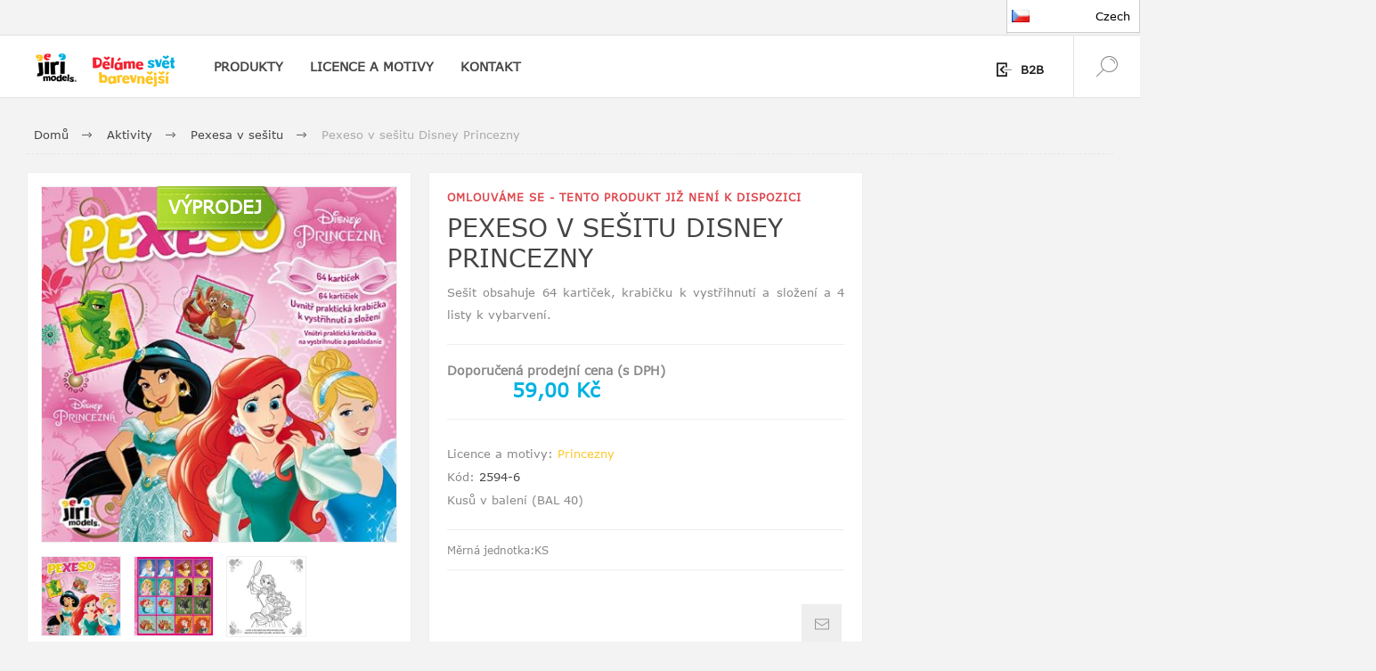

--- FILE ---
content_type: text/html; charset=utf-8
request_url: https://www.jirimodels.com/pexeso-v-seitu-disney-princezny
body_size: 16204
content:
<!DOCTYPE html><html lang=cs class=html-product-details-page><head><title>Jiri. Pexeso v se&#x161;itu Disney Princezny</title><meta charset=UTF-8><meta name=description content="Sešit obsahuje 64 kartiček, krabičku k vystřihnutí a složení a 4 listy k vybarvení. "><meta name=keywords content=""><meta name=generator content=nopCommerce><meta name=viewport content="width=device-width, initial-scale=1.0, user-scalable=0, minimum-scale=1.0, maximum-scale=1.0"><link rel=preload as=font href=/Themes/Pacific/Content/fonts/pacific.woff crossorigin><link href="https://fonts.googleapis.com/css2?family=Roboto:wght@300;400;700&amp;display=swap" rel=stylesheet><meta property=og:type content=product><meta property=og:title content="Pexeso v sešitu Disney Princezny"><meta property=og:description content="Sešit obsahuje 64 kartiček, krabičku k vystřihnutí a složení a 4 listy k vybarvení. "><meta property=og:image content=https://www.jirimodels.com/images/thumbs/0008293_pexeso-v-sesitu-disney-princezny_425.jpeg><meta property=og:image:url content=https://www.jirimodels.com/images/thumbs/0008293_pexeso-v-sesitu-disney-princezny_425.jpeg><meta property=og:url content=https://www.jirimodels.com/pexeso-v-seitu-disney-princezny><meta property=og:site_name content="JIRI MODELS a.s."><meta property=twitter:card content=summary><meta property=twitter:site content="JIRI MODELS a.s."><meta property=twitter:title content="Pexeso v sešitu Disney Princezny"><meta property=twitter:description content="Sešit obsahuje 64 kartiček, krabičku k vystřihnutí a složení a 4 listy k vybarvení. "><meta property=twitter:image content=https://www.jirimodels.com/images/thumbs/0008293_pexeso-v-sesitu-disney-princezny_425.jpeg><meta property=twitter:url content=https://www.jirimodels.com/pexeso-v-seitu-disney-princezny><style>.product-details-page .full-description{display:none}.product-details-page .ui-tabs .full-description{display:block}.product-details-page .tabhead-full-description{display:none}.product-details-page .product-specs-box{display:none}.product-details-page .ui-tabs .product-specs-box{display:block}.product-details-page .ui-tabs .product-specs-box .title{display:none}</style><link href=/Themes/Pacific/Content/css/styles.css rel=stylesheet><link href=/Themes/Pacific/Content/css/footable.css rel=stylesheet><link href=/Themes/Pacific/Content/css/mobile.css rel=stylesheet><link href=/Themes/Pacific/Content/css/480.css rel=stylesheet><link href=/Themes/Pacific/Content/css/768.css rel=stylesheet><link href=/Themes/Pacific/Content/css/1260.css rel=stylesheet><link href=/Themes/Pacific/Content/css/1500.css rel=stylesheet><link href=/Themes/Pacific/Content/css/1800.css rel=stylesheet><link href=/Plugins/SevenSpikes.Core/Styles/slick-slider-1.6.0.css rel=stylesheet><link href=/Plugins/SevenSpikes.Core/Styles/perfect-scrollbar.min.css rel=stylesheet><link href=/Plugins/SevenSpikes.Nop.Plugins.CloudZoom/Themes/Pacific/Content/cloud-zoom/CloudZoom.css rel=stylesheet><link href=/Plugins/SevenSpikes.Nop.Plugins.CloudZoom/Styles/Carousel/slick-slider-1.6.0.css rel=stylesheet><link href=/Plugins/SevenSpikes.Nop.Plugins.CloudZoom/Themes/Pacific/Content/carousel/carousel.css rel=stylesheet><link href=/lib_npm/magnific-popup/magnific-popup.css rel=stylesheet><link href=/Plugins/SevenSpikes.Nop.Plugins.NopQuickTabs/Themes/Pacific/Content/QuickTabs.css rel=stylesheet><link href=/Plugins/SevenSpikes.Nop.Plugins.MegaMenu/Themes/Pacific/Content/MegaMenu.css rel=stylesheet><link href=/Plugins/SevenSpikes.Nop.Plugins.InstantSearch/Themes/Pacific/Content/InstantSearch.css rel=stylesheet><link href=/Plugins/SevenSpikes.Nop.Plugins.ProductRibbons/Styles/Ribbons.common.css rel=stylesheet><link href=/Plugins/SevenSpikes.Nop.Plugins.ProductRibbons/Themes/Pacific/Content/Ribbons.css rel=stylesheet><link href="/Themes/Pacific/Content/css/theme.custom-1.css?v=66" rel=stylesheet><script src=/bundles/psgr9wus379j1vi18nkp887ivrtu4zk9o_a7lgcembo.min.js></script><link rel=apple-touch-icon sizes=180x180 href=/icons/icons_0/apple-touch-icon.png><link rel=icon type=image/png sizes=32x32 href=/icons/icons_0/favicon-32x32.png><link rel=icon type=image/png sizes=16x16 href=/icons/icons_0/favicon-16x16.png><link rel=manifest href=/icons/icons_0/site.webmanifest><link rel=mask-icon href=/icons/icons_0/safari-pinned-tab.svg color=#5bbad5><link rel="shortcut icon" href=/icons/icons_0/favicon.ico><meta name=msapplication-TileColor content=#da532c><meta name=msapplication-config content=/icons/icons_0/browserconfig.xml><meta name=theme-color content=#ffffff><body class=product-details-page-body><div class=ajax-loading-block-window style=display:none></div><div id=dialog-notifications-success title=Oznámení style=display:none></div><div id=dialog-notifications-error title=Chyba style=display:none></div><div id=dialog-notifications-warning title=Varování style=display:none></div><div id=bar-notification class=bar-notification-container data-close=Zavřít></div><!--[if lte IE 8]><div style=clear:both;height:59px;text-align:center;position:relative><a href=http://www.microsoft.com/windows/internet-explorer/default.aspx target=_blank> <img src=/Themes/Pacific/Content/img/ie_warning.jpg height=42 width=820 alt="You are using an outdated browser. For a faster, safer browsing experience, upgrade for free today."> </a></div><![endif]--><div class=master-wrapper-page><div class=header><div class=responsive-strip><div class=responsive-logo-wrapper><a href="/" class=logo> <img alt="JIRI MODELS a.s." src=https://www.jirimodels.com/images/thumbs/0003528_logo.jpeg></a> <a href="/" class=logo> <img src=/images/JIRICZELogo.png style=width:100px></a></div></div><div class=header-upper><div class=header-selectors-wrapper><div class=desktop-language-selector><ul class=language-list><li><a href="https://www.jirimodels.com/changelanguage/2?returnurl=%2Fpexeso-v-seitu-disney-princezny" title=Czech> <img title=Czech alt=Czech class=selected src=/images/flags/cz.png><p style=font-size:13px;text-align:right>Czech</p></a><li><a href="https://www.jirimodels.com/changelanguage/1?returnurl=%2Fpexeso-v-seitu-disney-princezny" title=EN> <img title=EN alt=EN src=/images/flags/gb.png><p style=font-size:13px;text-align:right>EN</p></a><li><span class=extra-url> <span>sk</span> <a href=https://www.jirimodels.sk target="" rel="noopener noreferrer"> https://www.jirimodels.sk <img src=/images/flags/sk.png alt="sk flag"><p style=font-size:13px;text-align:right>Slovakia</p></a> </span><li><span class=extra-url> <span>hu</span> <a href=https://www.jirimodels.hu target="" rel="noopener noreferrer"> https://www.jirimodels.hu <img src=/images/flags/hu.png alt="hu flag"><p style=font-size:13px;text-align:right>Hungary</p></a> </span></ul></div><div class=mobile-language-selector><ul class=language-list-mobile><li class=dropdown-toggle onclick=toggleDropdown()><p style=font-size:15px;text-align:center><img src=/images/flags/cz.png alt=Flag><li><a href="https://www.jirimodels.com/changelanguage/2?returnurl=%2Fpexeso-v-seitu-disney-princezny" title=Czech> <img title=Czech alt=Czech src=/images/flags/cz.png><p style=font-size:13px;text-align:right>Czech</p></a><li><a href="https://www.jirimodels.com/changelanguage/1?returnurl=%2Fpexeso-v-seitu-disney-princezny" title=EN> <img title=EN alt=EN src=/images/flags/gb.png><p style=font-size:13px;text-align:right>EN</p></a><li><span class=extra-url> <span>sk</span> <a href=https://www.jirimodels.sk target="" rel="noopener noreferrer"> https://www.jirimodels.sk <img src=/images/flags/sk.png alt="sk flag"><p style=font-size:13px;text-align:right>Slovakia</p></a> </span><li><span class=extra-url> <span>hu</span> <a href=https://www.jirimodels.hu target="" rel="noopener noreferrer"> https://www.jirimodels.hu <img src=/images/flags/hu.png alt="hu flag"><p style=font-size:13px;text-align:right>Hungary</p></a> </span></ul></div><style>.language-list{list-style:none;margin:0;padding:0;position:absolute;right:0;z-index:99999;top:0}.customerlanguage{list-style:none;margin:0;padding:0;position:absolute;right:0;z-index:99999}.language-list li{display:none;position:relative}.language-list:hover li{display:block;position:relative;width:100%}.language-list li a{display:block;padding:10px;background-color:#fff;text-decoration:none;border:1px solid #ccc;margin-top:-1px;color:#000;width:150px}.language-list li a:hover{background-color:#f1f1f1}.language-list li a.selected{font-weight:bold}.language-list img{margin-right:5px;vertical-align:middle}.language-list:hover{cursor:pointer}.language-list li:first-child{display:block}.language-list li+li{position:absolute;top:100%;left:0;z-index:10}.language-list img{margin-left:5px;width:20px;height:auto}.language-list .language-url{display:none}.language-list:hover .language-url{display:inline-block}.language-list-mobile{list-style:none;margin:0;padding:0;position:absolute;left:0;z-index:99999;top:0;width:100%}.language-list-mobile li{display:none;position:relative}.language-list-mobile:hover li{display:block;position:relative;width:100%;min-height:50px}.language-list-mobile li a{display:grid;padding:10px;background-color:#fff;text-decoration:none;border:1px solid #ccc;margin-top:-1px;color:#000;width:100%;grid-template-columns:1fr 2fr;align-items:center;height:50px;position:relative}.language-list-mobile li a:hover{background-color:#f1f1f1}.language-list-mobile li a.selected{font-weight:bold}.language-list-mobile img{margin-right:5px;vertical-align:middle}.language-list-mobile:hover{cursor:pointer}.language-list-mobile li:first-child{display:block;height:50px;padding:10px 0}.language-list-mobile li+li{position:absolute;top:100%;left:0;z-index:10}.language-list-mobile img{margin-left:5px;width:20px;height:auto}.language-list-mobile .language-url{display:none}.language-list-mobile:hover .language-url{display:inline-block;width:100%}.language-list-mobile:hover .language-url a{display:grid;padding:10px;background-color:#fff;text-decoration:none;border:1px solid #ccc;margin-top:-1px;color:#000;width:100%;grid-template-columns:auto 1fr 2fr;align-items:center}.extra-url a{grid-template-columns:auto 1fr 2fr !important}</style><script>function toggleDropdown(){const n=document.querySelector(".language-list-mobile");n.classList.toggle("show")}</script></div><div class=header-links-wrapper><div class=header-links><div class=hedar-links-item><a href="/login?returnUrl=%2Fpexeso-v-seitu-disney-princezny" class=ico-login>B2B</a></div></div></div></div><div class=header-lower><div class=header-logo><a href="/" class=logo> <img alt="JIRI MODELS a.s." src=https://www.jirimodels.com/images/thumbs/0003528_logo.jpeg></a></div><div class=header-Claim><img src=/images/JIRICZELogo.png style=width:100px></div><div class=header-menu><div class=menu-button><div class=menu-open title=Menu><span class=menu-icon-line></span> <span class=menu-icon-line></span> <span class=menu-icon-line></span></div><div class=menu-close title=Close></div></div><div class=menu-header><div class=hedar-links-item><a href="/login?returnUrl=%2Fpexeso-v-seitu-disney-princezny" class=ico-login>B2B</a></div><div class=desktop-language-selector><ul class=language-list><li><a href="https://www.jirimodels.com/changelanguage/2?returnurl=%2Fpexeso-v-seitu-disney-princezny" title=Czech> <img title=Czech alt=Czech class=selected src=/images/flags/cz.png><p style=font-size:13px;text-align:right>Czech</p></a><li><a href="https://www.jirimodels.com/changelanguage/1?returnurl=%2Fpexeso-v-seitu-disney-princezny" title=EN> <img title=EN alt=EN src=/images/flags/gb.png><p style=font-size:13px;text-align:right>EN</p></a><li><span class=extra-url> <span>sk</span> <a href=https://www.jirimodels.sk target="" rel="noopener noreferrer"> https://www.jirimodels.sk <img src=/images/flags/sk.png alt="sk flag"><p style=font-size:13px;text-align:right>Slovakia</p></a> </span><li><span class=extra-url> <span>hu</span> <a href=https://www.jirimodels.hu target="" rel="noopener noreferrer"> https://www.jirimodels.hu <img src=/images/flags/hu.png alt="hu flag"><p style=font-size:13px;text-align:right>Hungary</p></a> </span></ul></div><div class=mobile-language-selector><ul class=language-list-mobile><li class=dropdown-toggle onclick=toggleDropdown()><p style=font-size:15px;text-align:center><img src=/images/flags/cz.png alt=Flag><li><a href="https://www.jirimodels.com/changelanguage/2?returnurl=%2Fpexeso-v-seitu-disney-princezny" title=Czech> <img title=Czech alt=Czech src=/images/flags/cz.png><p style=font-size:13px;text-align:right>Czech</p></a><li><a href="https://www.jirimodels.com/changelanguage/1?returnurl=%2Fpexeso-v-seitu-disney-princezny" title=EN> <img title=EN alt=EN src=/images/flags/gb.png><p style=font-size:13px;text-align:right>EN</p></a><li><span class=extra-url> <span>sk</span> <a href=https://www.jirimodels.sk target="" rel="noopener noreferrer"> https://www.jirimodels.sk <img src=/images/flags/sk.png alt="sk flag"><p style=font-size:13px;text-align:right>Slovakia</p></a> </span><li><span class=extra-url> <span>hu</span> <a href=https://www.jirimodels.hu target="" rel="noopener noreferrer"> https://www.jirimodels.hu <img src=/images/flags/hu.png alt="hu flag"><p style=font-size:13px;text-align:right>Hungary</p></a> </span></ul></div><style>.language-list{list-style:none;margin:0;padding:0;position:absolute;right:0;z-index:99999;top:0}.customerlanguage{list-style:none;margin:0;padding:0;position:absolute;right:0;z-index:99999}.language-list li{display:none;position:relative}.language-list:hover li{display:block;position:relative;width:100%}.language-list li a{display:block;padding:10px;background-color:#fff;text-decoration:none;border:1px solid #ccc;margin-top:-1px;color:#000;width:150px}.language-list li a:hover{background-color:#f1f1f1}.language-list li a.selected{font-weight:bold}.language-list img{margin-right:5px;vertical-align:middle}.language-list:hover{cursor:pointer}.language-list li:first-child{display:block}.language-list li+li{position:absolute;top:100%;left:0;z-index:10}.language-list img{margin-left:5px;width:20px;height:auto}.language-list .language-url{display:none}.language-list:hover .language-url{display:inline-block}.language-list-mobile{list-style:none;margin:0;padding:0;position:absolute;left:0;z-index:99999;top:0;width:100%}.language-list-mobile li{display:none;position:relative}.language-list-mobile:hover li{display:block;position:relative;width:100%;min-height:50px}.language-list-mobile li a{display:grid;padding:10px;background-color:#fff;text-decoration:none;border:1px solid #ccc;margin-top:-1px;color:#000;width:100%;grid-template-columns:1fr 2fr;align-items:center;height:50px;position:relative}.language-list-mobile li a:hover{background-color:#f1f1f1}.language-list-mobile li a.selected{font-weight:bold}.language-list-mobile img{margin-right:5px;vertical-align:middle}.language-list-mobile:hover{cursor:pointer}.language-list-mobile li:first-child{display:block;height:50px;padding:10px 0}.language-list-mobile li+li{position:absolute;top:100%;left:0;z-index:10}.language-list-mobile img{margin-left:5px;width:20px;height:auto}.language-list-mobile .language-url{display:none}.language-list-mobile:hover .language-url{display:inline-block;width:100%}.language-list-mobile:hover .language-url a{display:grid;padding:10px;background-color:#fff;text-decoration:none;border:1px solid #ccc;margin-top:-1px;color:#000;width:100%;grid-template-columns:auto 1fr 2fr;align-items:center}.extra-url a{grid-template-columns:auto 1fr 2fr !important}</style><script>function toggleDropdown(){const n=document.querySelector(".language-list-mobile");n.classList.toggle("show")}</script></div><div class=menu-body><ul class=mega-menu data-isrtlenabled=false data-enableclickfordropdown=false><li class="has-sublist with-dropdown-in-grid"><span class="with-subcategories single-item-categories labelfornextplusbutton">PRODUKTY</span><div class="dropdown categories fullWidth boxes-4"><div class=row-wrapper><div class=row><div class=box><div class=title><a href=/omalovnky title=Omalovánky><span>Omalov&#xE1;nky</span></a></div><div class=wrapper><div class=picture><a href=/omalovnky title="Zobrazit produkty v kategorii Omalovánky"> <img class=lazy alt="Obrázek pro kategorii Omalovánky" src="[data-uri]" data-original=https://www.jirimodels.com/images/thumbs/0003329_omalovanky_290.png> </a></div><ul class=subcategories><li class=subcategory-item><a href=/omalovnky-a4 title="Omalovánky A4"><span>Omalov&#xE1;nky A4</span></a><li class=subcategory-item><a href=/omalovnky-a4-se-samolepkami title="Omalovánky A4 se samolepkami"><span>Omalov&#xE1;nky A4 se samolepkami</span></a><li class=subcategory-item><a href=/vybarvuj-si title="Vybarvuj si!"><span>Vybarvuj si!</span></a><li class=subcategory-item><a href=/omalovnky-s-tetovnm title="Omalovánky s tetováním"><span>Omalov&#xE1;nky s tetov&#xE1;n&#xED;m</span></a><li class=subcategory-item><a href=/omalovnky-s-kamnky title="Omalovánky s kamínky"><span>Omalov&#xE1;nky s kam&#xED;nky</span></a><li class="subcategory-item all"><a class=view-all href=/omalovnky title="Další kategorie"> <span>Další kategorie</span> </a></ul></div></div><div class=box><div class=title><a href=/samolepkov-knky title="Samolepkové knížky"><span>Samolepkov&#xE9; kn&#xED;&#x17E;ky</span></a></div><div class=wrapper><div class=picture><a href=/samolepkov-knky title="Zobrazit produkty v kategorii Samolepkové knížky"> <img class=lazy alt="Obrázek pro kategorii Samolepkové knížky" src="[data-uri]" data-original=https://www.jirimodels.com/images/thumbs/0003333_samolepkove-knizky_290.png> </a></div><ul class=subcategories><li class=subcategory-item><a href=/samolepkov-knky-2 title="Samolepkové knížky"><span>Samolepkov&#xE9; kn&#xED;&#x17E;ky</span></a><li class=subcategory-item><a href=/samolepkov-proda title="Samolepková příroda"><span>Samolepkov&#xE1; p&#x159;&#xED;roda</span></a><li class=subcategory-item><a href=/samolepky-pro-zvdav-dti title="Samolepky pro zvídavé děti"><span>Samolepky pro zv&#xED;dav&#xE9; d&#x11B;ti</span></a><li class=subcategory-item><a href=/svt-zvat-v-samolepkch title="Svět zvířat v samolepkách"><span>Sv&#x11B;t zv&#xED;&#x159;at v samolepk&#xE1;ch</span></a><li class=subcategory-item><a href=/sametov-samolepkov-knky title="Sametové samolepkové knížky"><span>Sametov&#xE9; samolepkov&#xE9; kn&#xED;&#x17E;ky</span></a><li class="subcategory-item all"><a class=view-all href=/samolepkov-knky title="Další kategorie"> <span>Další kategorie</span> </a></ul></div></div><div class=box><div class=title><a href=/activities title=Aktivity><span>Aktivity</span></a></div><div class=wrapper><div class=picture><a href=/activities title="Zobrazit produkty v kategorii Aktivity"> <img class=lazy alt="Obrázek pro kategorii Aktivity" src="[data-uri]" data-original=https://www.jirimodels.com/images/thumbs/0003323_aktivity_290.png> </a></div><ul class=subcategories><li class=subcategory-item><a href=/velk-cviebnice-matematiky title="Velké cvičebnice matematiky"><span>Velk&#xE9; cvi&#x10D;ebnice matematiky</span></a><li class=subcategory-item><a href=/get-ready-for title="Velké cvičebnice"><span>Velk&#xE9; cvi&#x10D;ebnice</span></a><li class=subcategory-item><a href=/pprava-na-kolu title="Příprava na školu"><span>P&#x159;&#xED;prava na &#x161;kolu</span></a><li class=subcategory-item><a href=/pracovn-seity title="Pracovní sešity"><span>Pracovn&#xED; se&#x161;ity</span></a><li class=subcategory-item><a href=/seity-pro-pedkolky title="Sešity pro předškoláky"><span>Se&#x161;ity pro p&#x159;ed&#x161;kol&#xE1;ky</span></a><li class="subcategory-item all"><a class=view-all href=/activities title="Další kategorie"> <span>Další kategorie</span> </a></ul></div></div><div class=box><div class=title><a href=/knihy title=Knihy><span>Knihy</span></a></div><div class=wrapper><div class=picture><a href=/knihy title="Zobrazit produkty v kategorii Knihy"> <img class=lazy alt="Obrázek pro kategorii Knihy" src="[data-uri]" data-original=https://www.jirimodels.com/images/thumbs/0003326_knihy_290.png> </a></div><ul class=subcategories><li class=subcategory-item><a href=/pipravit-pozor-je title="Připravit, pozor, jeď!"><span>P&#x159;ipravit, pozor, je&#x10F;!</span></a><li class=subcategory-item><a href=/pohla-m title="Pohlaď mě!"><span>Pohla&#x10F; m&#x11B;!</span></a><li class=subcategory-item><a href=/ti-a-hraj-si title="Čti a hraj si!"><span>&#x10C;ti a hraj si!</span></a><li class=subcategory-item><a href=/moje-prvn-leporela title="Moje první leporela"><span>Moje prvn&#xED; leporela</span></a><li class=subcategory-item><a href=/5-pbh-ke-ten title="5 příběhů ke čtení"><span>5 p&#x159;&#xED;b&#x11B;h&#x16F; ke &#x10D;ten&#xED;</span></a><li class="subcategory-item all"><a class=view-all href=/knihy title="Další kategorie"> <span>Další kategorie</span> </a></ul></div></div></div><div class=row><div class=box><div class=title><a href=/kreativita title=Kreativita><span>Kreativita</span></a></div><div class=wrapper><div class=picture><a href=/kreativita title="Zobrazit produkty v kategorii Kreativita"> <img class=lazy alt="Obrázek pro kategorii Kreativita" src="[data-uri]" data-original=https://www.jirimodels.com/images/thumbs/0003327_kreativita_290.png> </a></div><ul class=subcategories><li class=subcategory-item><a href=/foukac-fixy title="Foukací fixy"><span>Foukac&#xED; fixy</span></a><li class=subcategory-item><a href=/foukac-fixy-101 title="Foukací fixy 10+1"><span>Foukac&#xED; fixy 10&#x2B;1</span></a><li class=subcategory-item><a href=/kreativn-sety-s-foukacmi-fixy title="Kreativní sety s foukacími fixy"><span>Kreativn&#xED; sety s foukac&#xED;mi fixy</span></a><li class=subcategory-item><a href=/sety-s-foukacmi-fixy-a-notesem title="Sety s foukacími fixy a notesem"><span>Sety s foukac&#xED;mi fixy a notesem</span></a><li class=subcategory-item><a href=/100-metalickch-samolepek-s-omalovnkovmi-listy title="100 metalických samolepek s omalovánkovými listy"><span>100 metalick&#xFD;ch samolepek s omalov&#xE1;nkov&#xFD;mi listy</span></a><li class="subcategory-item all"><a class=view-all href=/kreativita title="Další kategorie"> <span>Další kategorie</span> </a></ul></div></div><div class=box><div class=title><a href=/hry-a-zbava title="Hry a zábava"><span>Hry a z&#xE1;bava</span></a></div><div class=wrapper><div class=picture><a href=/hry-a-zbava title="Zobrazit produkty v kategorii Hry a zábava"> <img class=lazy alt="Obrázek pro kategorii Hry a zábava" src="[data-uri]" data-original=https://www.jirimodels.com/images/thumbs/0003332_hry-a-zabava_290.png> </a></div><ul class=subcategories><li class=subcategory-item><a href=/pexesa-na-cesty-s-omalovnkami title="Pexesa na cesty s omalovánkami"><span>Pexesa na cesty s omalov&#xE1;nkami</span></a><li class=subcategory-item><a href=/posteh title=Postřeh!><span>Post&#x159;eh!</span></a><li class=subcategory-item><a href=/puzzle-pro-pedkolky title="Puzzle pro předškoláky"><span>Puzzle pro p&#x159;ed&#x161;kol&#xE1;ky</span></a><li class=subcategory-item><a href=/hra-se-silikonovmi-samolepkami title="Hra se silikonovými samolepkami"><span>Hra se silikonov&#xFD;mi samolepkami</span></a><li class=subcategory-item><a href=/magnetick-oblkn-s-omalovnkou title="Magnetické oblékání s omalovánkou"><span>Magnetick&#xE9; obl&#xE9;k&#xE1;n&#xED; s omalov&#xE1;nkou</span></a><li class="subcategory-item all"><a class=view-all href=/hry-a-zbava title="Další kategorie"> <span>Další kategorie</span> </a></ul></div></div><div class=box><div class=title><a href=/nejen-do-koly title="Nejen do školy"><span>Nejen do &#x161;koly</span></a></div><div class=wrapper><div class=picture><a href=/nejen-do-koly title="Zobrazit produkty v kategorii Nejen do školy"> <img class=lazy alt="Obrázek pro kategorii Nejen do školy" src="[data-uri]" data-original=https://www.jirimodels.com/images/thumbs/0003328_nejen-do-skoly_290.png> </a></div><ul class=subcategories><li class=subcategory-item><a href=/hur-kolekce title="Hurá kolekce - batohy"><span>Hur&#xE1; kolekce - batohy</span></a><li class=subcategory-item><a href=/hur-kolekce-boxy-na-svainu title="Hurá kolekce - boxy na svačinu"><span>Hur&#xE1; kolekce - boxy na sva&#x10D;inu</span></a><li class=subcategory-item><a href=/hur-kolekce-lahve title="Hurá kolekce - lahve"><span>Hur&#xE1; kolekce - lahve</span></a><li class=subcategory-item><a href=/sety-do-koly title="Sety do školy"><span>Sety do &#x161;koly</span></a><li class=subcategory-item><a href=/zbavn-tatiky-s-penlem title="Zábavné taštičky s penálem"><span>Z&#xE1;bavn&#xE9; ta&#x161;ti&#x10D;ky s pen&#xE1;lem</span></a><li class="subcategory-item all"><a class=view-all href=/nejen-do-koly title="Další kategorie"> <span>Další kategorie</span> </a></ul></div></div><div class=box><div class=title><a href=/pos-materily title="POS materiály"><span>POS materi&#xE1;ly</span></a></div><div class=wrapper><div class=picture><a href=/pos-materily title="Zobrazit produkty v kategorii POS materiály"> <img class=lazy alt="Obrázek pro kategorii POS materiály" src="[data-uri]" data-original=https://www.jirimodels.com/images/thumbs/0003330_pos-materialy_290.png> </a></div><ul class=subcategories><li class=subcategory-item><a href=/kartonov-stojany title="Kartonové stojany"><span>Kartonov&#xE9; stojany</span></a><li class=subcategory-item><a href=/oton-stojany title="Otočné stojany"><span>Oto&#x10D;n&#xE9; stojany</span></a><li class=subcategory-item><a href=/display-boxy-a-stripy title="Display boxy a stripy"><span>Display boxy a stripy</span></a></ul></div></div></div></div></div><li class="has-sublist with-dropdown-in-grid"><a class=with-subcategories href=/manufacturer/all title="LICENCE A MOTIVY"><span>LICENCE A MOTIVY</span></a><div class="dropdown manufacturers fullWidth boxes-6"><div class=row-wrapper><div class=row><div class=box><div class=title><a class=manufacturer href=/tlapkov-patrola title="Tlapková patrola"><span>Tlapkov&#xE1; patrola</span></a></div><div class=picture><a class=manufacturer href=/tlapkov-patrola title="Tlapková patrola"> <img class=lazy src="[data-uri]" data-original=https://www.jirimodels.com/images/thumbs/0003514_tlapkova-patrola_165.jpeg alt="Obrázek pro kategorii Tlapková patrola" title="Obrázek pro kategorii Tlapková patrola"> </a></div></div><div class=box><div class=title><a class=manufacturer href=/prastko-peppa title="Prasátko Peppa"><span>Pras&#xE1;tko Peppa</span></a></div><div class=picture><a class=manufacturer href=/prastko-peppa title="Prasátko Peppa"> <img class=lazy src="[data-uri]" data-original=https://www.jirimodels.com/images/thumbs/0003515_prasatko-peppa_165.jpeg alt="Obrázek pro kategorii Prasátko Peppa" title="Obrázek pro kategorii Prasátko Peppa"> </a></div></div><div class=box><div class=title><a class=manufacturer href=/marvel title=Marvel><span>Marvel</span></a></div><div class=picture><a class=manufacturer href=/marvel title=Marvel> <img class=lazy src="[data-uri]" data-original=https://www.jirimodels.com/images/thumbs/0006689_marvel_165.jpeg alt="Obrázek pro kategorii Marvel" title="Obrázek pro kategorii Marvel"> </a></div></div><div class=box><div class=title><a class=manufacturer href=/akn-box title="Lilo &amp; Stitch"><span>Lilo &amp; Stitch</span></a></div><div class=picture><a class=manufacturer href=/akn-box title="Lilo &amp; Stitch"> <img class=lazy src="[data-uri]" data-original=https://www.jirimodels.com/images/thumbs/0008327_lilo-stitch_165.jpeg alt="Obrázek pro kategorii Lilo &amp; Stitch" title="Obrázek pro kategorii Lilo &amp; Stitch"> </a></div></div><div class=box><div class=title><a class=manufacturer href=/ledov-krlovstv title="Ledové království"><span>Ledov&#xE9; kr&#xE1;lovstv&#xED;</span></a></div><div class=picture><a class=manufacturer href=/ledov-krlovstv title="Ledové království"> <img class=lazy src="[data-uri]" data-original=https://www.jirimodels.com/images/thumbs/0003517_ledove-kralovstvi_165.jpeg alt="Obrázek pro kategorii Ledové království" title="Obrázek pro kategorii Ledové království"> </a></div></div><div class=box><div class=title><a class=manufacturer href=/princezny title=Princezny><span>Princezny</span></a></div><div class=picture><a class=manufacturer href=/princezny title=Princezny> <img class=lazy src="[data-uri]" data-original=https://www.jirimodels.com/images/thumbs/0003518_princezny_165.jpeg alt="Obrázek pro kategorii Princezny" title="Obrázek pro kategorii Princezny"> </a></div></div></div><div class=row><div class=box><div class=title><a class=manufacturer href=/auta title=Auta><span>Auta</span></a></div><div class=picture><a class=manufacturer href=/auta title=Auta> <img class=lazy src="[data-uri]" data-original=https://www.jirimodels.com/images/thumbs/0003519_auta_165.jpeg alt="Obrázek pro kategorii Auta" title="Obrázek pro kategorii Auta"> </a></div></div><div class=box><div class=title><a class=manufacturer href=/minnie title=Minnie><span>Minnie</span></a></div><div class=picture><a class=manufacturer href=/minnie title=Minnie> <img class=lazy src="[data-uri]" data-original=https://www.jirimodels.com/images/thumbs/0003520_minnie_165.jpeg alt="Obrázek pro kategorii Minnie" title="Obrázek pro kategorii Minnie"> </a></div></div><div class=box><div class=title><a class=manufacturer href=/bing title=Bing><span>Bing</span></a></div><div class=picture><a class=manufacturer href=/bing title=Bing> <img class=lazy src="[data-uri]" data-original=https://www.jirimodels.com/images/thumbs/0003522_bing_165.jpeg alt="Obrázek pro kategorii Bing" title="Obrázek pro kategorii Bing"> </a></div></div><div class=box><div class=title><a class=manufacturer href=/dinosaui title=Dinosauři><span>Dinosau&#x159;i</span></a></div><div class=picture><a class=manufacturer href=/dinosaui title=Dinosauři> <img class=lazy src="[data-uri]" data-original=https://www.jirimodels.com/images/thumbs/0003523_dinosauri_165.jpeg alt="Obrázek pro kategorii Dinosauři" title="Obrázek pro kategorii Dinosauři"> </a></div></div><div class=box><div class=title><a class=manufacturer href=/farma-a-zvata title="Farma a zvířata"><span>Farma a zv&#xED;&#x159;ata</span></a></div><div class=picture><a class=manufacturer href=/farma-a-zvata title="Farma a zvířata"> <img class=lazy src="[data-uri]" data-original=https://www.jirimodels.com/images/thumbs/0006634_farma-a-zvirata_165.png alt="Obrázek pro kategorii Farma a zvířata" title="Obrázek pro kategorii Farma a zvířata"> </a></div></div><div class=box><div class=title><a class=manufacturer href=/doprava title=Doprava><span>Doprava</span></a></div><div class=picture><a class=manufacturer href=/doprava title=Doprava> <img class=lazy src="[data-uri]" data-original=https://www.jirimodels.com/images/thumbs/0006633_doprava_165.png alt="Obrázek pro kategorii Doprava" title="Obrázek pro kategorii Doprava"> </a></div></div></div><div class=row><div class=box><div class=title><a class=manufacturer href=/vnoce-a-velikonoce title=Vánoce><span>V&#xE1;noce</span></a></div><div class=picture><a class=manufacturer href=/vnoce-a-velikonoce title=Vánoce> <img class=lazy src="[data-uri]" data-original=https://www.jirimodels.com/images/thumbs/0006636_vanoce_165.png alt="Obrázek pro kategorii Vánoce" title="Obrázek pro kategorii Vánoce"> </a></div></div><div class=box><div class=title><a class=manufacturer href=/velikonoce title=Velikonoce><span>Velikonoce</span></a></div><div class=picture><a class=manufacturer href=/velikonoce title=Velikonoce> <img class=lazy src="[data-uri]" data-original=https://www.jirimodels.com/images/thumbs/0006638_velikonoce_165.png alt="Obrázek pro kategorii Velikonoce" title="Obrázek pro kategorii Velikonoce"> </a></div></div><div class=box><div class=title><a class=manufacturer href=/ostatn title=Ostatní><span>Ostatn&#xED;</span></a></div><div class=picture><a class=manufacturer href=/ostatn title=Ostatní> <img class=lazy src="[data-uri]" data-original=https://www.jirimodels.com/images/thumbs/0006635_ostatni_165.png alt="Obrázek pro kategorii Ostatní" title="Obrázek pro kategorii Ostatní"> </a></div></div><div class=empty-box></div><div class=empty-box></div><div class=empty-box></div></div></div></div><li><a href=/contactus title=KONTAKT><span> KONTAKT</span></a></ul><div class=menu-title><span>Menu</span></div><ul class=mega-menu-responsive><li class=has-sublist><span class="with-subcategories single-item-categories labelfornextplusbutton">PRODUKTY</span><div class=plus-button></div><div class=sublist-wrap><ul class=sublist><li class=back-button><span>Back</span><li class=has-sublist><a href=/omalovnky title=Omalovánky class=with-subcategories><span>Omalov&#xE1;nky</span></a><div class=plus-button></div><div class=sublist-wrap><ul class=sublist><li class=back-button><span>Back</span><li><a class=lastLevelCategory href=/omalovnky-a4 title="Omalovánky A4"><span>Omalov&#xE1;nky A4</span></a><li><a class=lastLevelCategory href=/omalovnky-a4-se-samolepkami title="Omalovánky A4 se samolepkami"><span>Omalov&#xE1;nky A4 se samolepkami</span></a><li><a class=lastLevelCategory href=/vybarvuj-si title="Vybarvuj si!"><span>Vybarvuj si!</span></a><li><a class=lastLevelCategory href=/omalovnky-s-tetovnm title="Omalovánky s tetováním"><span>Omalov&#xE1;nky s tetov&#xE1;n&#xED;m</span></a><li><a class=lastLevelCategory href=/omalovnky-s-kamnky title="Omalovánky s kamínky"><span>Omalov&#xE1;nky s kam&#xED;nky</span></a><li><a class=view-all href=/omalovnky title="Další kategorie"> <span>Další kategorie</span> </a></ul></div><li class=has-sublist><a href=/samolepkov-knky title="Samolepkové knížky" class=with-subcategories><span>Samolepkov&#xE9; kn&#xED;&#x17E;ky</span></a><div class=plus-button></div><div class=sublist-wrap><ul class=sublist><li class=back-button><span>Back</span><li><a class=lastLevelCategory href=/samolepkov-knky-2 title="Samolepkové knížky"><span>Samolepkov&#xE9; kn&#xED;&#x17E;ky</span></a><li><a class=lastLevelCategory href=/samolepkov-proda title="Samolepková příroda"><span>Samolepkov&#xE1; p&#x159;&#xED;roda</span></a><li><a class=lastLevelCategory href=/samolepky-pro-zvdav-dti title="Samolepky pro zvídavé děti"><span>Samolepky pro zv&#xED;dav&#xE9; d&#x11B;ti</span></a><li><a class=lastLevelCategory href=/svt-zvat-v-samolepkch title="Svět zvířat v samolepkách"><span>Sv&#x11B;t zv&#xED;&#x159;at v samolepk&#xE1;ch</span></a><li><a class=lastLevelCategory href=/sametov-samolepkov-knky title="Sametové samolepkové knížky"><span>Sametov&#xE9; samolepkov&#xE9; kn&#xED;&#x17E;ky</span></a><li><a class=view-all href=/samolepkov-knky title="Další kategorie"> <span>Další kategorie</span> </a></ul></div><li class=has-sublist><a href=/activities title=Aktivity class=with-subcategories><span>Aktivity</span></a><div class=plus-button></div><div class=sublist-wrap><ul class=sublist><li class=back-button><span>Back</span><li><a class=lastLevelCategory href=/velk-cviebnice-matematiky title="Velké cvičebnice matematiky"><span>Velk&#xE9; cvi&#x10D;ebnice matematiky</span></a><li><a class=lastLevelCategory href=/get-ready-for title="Velké cvičebnice"><span>Velk&#xE9; cvi&#x10D;ebnice</span></a><li><a class=lastLevelCategory href=/pprava-na-kolu title="Příprava na školu"><span>P&#x159;&#xED;prava na &#x161;kolu</span></a><li><a class=lastLevelCategory href=/pracovn-seity title="Pracovní sešity"><span>Pracovn&#xED; se&#x161;ity</span></a><li><a class=lastLevelCategory href=/seity-pro-pedkolky title="Sešity pro předškoláky"><span>Se&#x161;ity pro p&#x159;ed&#x161;kol&#xE1;ky</span></a><li><a class=view-all href=/activities title="Další kategorie"> <span>Další kategorie</span> </a></ul></div><li class=has-sublist><a href=/knihy title=Knihy class=with-subcategories><span>Knihy</span></a><div class=plus-button></div><div class=sublist-wrap><ul class=sublist><li class=back-button><span>Back</span><li><a class=lastLevelCategory href=/pipravit-pozor-je title="Připravit, pozor, jeď!"><span>P&#x159;ipravit, pozor, je&#x10F;!</span></a><li><a class=lastLevelCategory href=/pohla-m title="Pohlaď mě!"><span>Pohla&#x10F; m&#x11B;!</span></a><li><a class=lastLevelCategory href=/ti-a-hraj-si title="Čti a hraj si!"><span>&#x10C;ti a hraj si!</span></a><li><a class=lastLevelCategory href=/moje-prvn-leporela title="Moje první leporela"><span>Moje prvn&#xED; leporela</span></a><li><a class=lastLevelCategory href=/5-pbh-ke-ten title="5 příběhů ke čtení"><span>5 p&#x159;&#xED;b&#x11B;h&#x16F; ke &#x10D;ten&#xED;</span></a><li><a class=view-all href=/knihy title="Další kategorie"> <span>Další kategorie</span> </a></ul></div><li class=has-sublist><a href=/kreativita title=Kreativita class=with-subcategories><span>Kreativita</span></a><div class=plus-button></div><div class=sublist-wrap><ul class=sublist><li class=back-button><span>Back</span><li><a class=lastLevelCategory href=/foukac-fixy title="Foukací fixy"><span>Foukac&#xED; fixy</span></a><li><a class=lastLevelCategory href=/foukac-fixy-101 title="Foukací fixy 10+1"><span>Foukac&#xED; fixy 10&#x2B;1</span></a><li><a class=lastLevelCategory href=/kreativn-sety-s-foukacmi-fixy title="Kreativní sety s foukacími fixy"><span>Kreativn&#xED; sety s foukac&#xED;mi fixy</span></a><li><a class=lastLevelCategory href=/sety-s-foukacmi-fixy-a-notesem title="Sety s foukacími fixy a notesem"><span>Sety s foukac&#xED;mi fixy a notesem</span></a><li><a class=lastLevelCategory href=/100-metalickch-samolepek-s-omalovnkovmi-listy title="100 metalických samolepek s omalovánkovými listy"><span>100 metalick&#xFD;ch samolepek s omalov&#xE1;nkov&#xFD;mi listy</span></a><li><a class=view-all href=/kreativita title="Další kategorie"> <span>Další kategorie</span> </a></ul></div><li class=has-sublist><a href=/hry-a-zbava title="Hry a zábava" class=with-subcategories><span>Hry a z&#xE1;bava</span></a><div class=plus-button></div><div class=sublist-wrap><ul class=sublist><li class=back-button><span>Back</span><li><a class=lastLevelCategory href=/pexesa-na-cesty-s-omalovnkami title="Pexesa na cesty s omalovánkami"><span>Pexesa na cesty s omalov&#xE1;nkami</span></a><li><a class=lastLevelCategory href=/posteh title=Postřeh!><span>Post&#x159;eh!</span></a><li><a class=lastLevelCategory href=/puzzle-pro-pedkolky title="Puzzle pro předškoláky"><span>Puzzle pro p&#x159;ed&#x161;kol&#xE1;ky</span></a><li><a class=lastLevelCategory href=/hra-se-silikonovmi-samolepkami title="Hra se silikonovými samolepkami"><span>Hra se silikonov&#xFD;mi samolepkami</span></a><li><a class=lastLevelCategory href=/magnetick-oblkn-s-omalovnkou title="Magnetické oblékání s omalovánkou"><span>Magnetick&#xE9; obl&#xE9;k&#xE1;n&#xED; s omalov&#xE1;nkou</span></a><li><a class=view-all href=/hry-a-zbava title="Další kategorie"> <span>Další kategorie</span> </a></ul></div><li class=has-sublist><a href=/nejen-do-koly title="Nejen do školy" class=with-subcategories><span>Nejen do &#x161;koly</span></a><div class=plus-button></div><div class=sublist-wrap><ul class=sublist><li class=back-button><span>Back</span><li><a class=lastLevelCategory href=/hur-kolekce title="Hurá kolekce - batohy"><span>Hur&#xE1; kolekce - batohy</span></a><li><a class=lastLevelCategory href=/hur-kolekce-boxy-na-svainu title="Hurá kolekce - boxy na svačinu"><span>Hur&#xE1; kolekce - boxy na sva&#x10D;inu</span></a><li><a class=lastLevelCategory href=/hur-kolekce-lahve title="Hurá kolekce - lahve"><span>Hur&#xE1; kolekce - lahve</span></a><li><a class=lastLevelCategory href=/sety-do-koly title="Sety do školy"><span>Sety do &#x161;koly</span></a><li><a class=lastLevelCategory href=/zbavn-tatiky-s-penlem title="Zábavné taštičky s penálem"><span>Z&#xE1;bavn&#xE9; ta&#x161;ti&#x10D;ky s pen&#xE1;lem</span></a><li><a class=view-all href=/nejen-do-koly title="Další kategorie"> <span>Další kategorie</span> </a></ul></div><li class=has-sublist><a href=/pos-materily title="POS materiály" class=with-subcategories><span>POS materi&#xE1;ly</span></a><div class=plus-button></div><div class=sublist-wrap><ul class=sublist><li class=back-button><span>Back</span><li><a class=lastLevelCategory href=/kartonov-stojany title="Kartonové stojany"><span>Kartonov&#xE9; stojany</span></a><li><a class=lastLevelCategory href=/oton-stojany title="Otočné stojany"><span>Oto&#x10D;n&#xE9; stojany</span></a><li><a class=lastLevelCategory href=/display-boxy-a-stripy title="Display boxy a stripy"><span>Display boxy a stripy</span></a></ul></div></ul></div><li class=has-sublist><a class=with-subcategories href=/manufacturer/all title="LICENCE A MOTIVY"><span>LICENCE A MOTIVY</span></a><div class=plus-button></div><div class=sublist-wrap><ul class=sublist><li class=back-button><span>Back</span><li><a href=/tlapkov-patrola title="Tlapková patrola"><span>Tlapkov&#xE1; patrola</span></a><li><a href=/prastko-peppa title="Prasátko Peppa"><span>Pras&#xE1;tko Peppa</span></a><li><a href=/marvel title=Marvel><span>Marvel</span></a><li><a href=/akn-box title="Lilo &amp; Stitch"><span>Lilo &amp; Stitch</span></a><li><a href=/ledov-krlovstv title="Ledové království"><span>Ledov&#xE9; kr&#xE1;lovstv&#xED;</span></a><li><a href=/princezny title=Princezny><span>Princezny</span></a><li><a href=/auta title=Auta><span>Auta</span></a><li><a href=/minnie title=Minnie><span>Minnie</span></a><li><a href=/bing title=Bing><span>Bing</span></a><li><a href=/dinosaui title=Dinosauři><span>Dinosau&#x159;i</span></a><li><a href=/farma-a-zvata title="Farma a zvířata"><span>Farma a zv&#xED;&#x159;ata</span></a><li><a href=/doprava title=Doprava><span>Doprava</span></a><li><a href=/vnoce-a-velikonoce title=Vánoce><span>V&#xE1;noce</span></a><li><a href=/velikonoce title=Velikonoce><span>Velikonoce</span></a><li><a href=/ostatn title=Ostatní><span>Ostatn&#xED;</span></a></ul></div><li><a href=/contactus title=KONTAKT><span> KONTAKT</span></a></ul></div></div><div class="hedar-links-item desktop-logout"><a href=/login class=ico-login>B2B</a></div><div class="search-box store-search-box"><form method=get id=small-search-box-form action=/search><input type=text class=search-box-text id=small-searchterms autocomplete=off name=q placeholder="Vyhledat ..." aria-label="Vyhledat ..."> <input type=hidden class=instantSearchResourceElement data-highlightfirstfoundelement=false data-minkeywordlength=3 data-defaultproductsortoption=0 data-instantsearchurl=/instantSearchFor data-searchpageurl=/search data-searchinproductdescriptions=false data-numberofvisibleproducts=5 data-noresultsresourcetext=" No data found."> <button type=submit class="button-1 search-box-button">Hledat</button></form><div class=search-box-opener>Hledat</div></div><div class=header-flyout-cart><div class=mobile-flyout-cart-toggle title=Close><span class=first></span> <span class=second></span></div><style>.header-flyout-cart{display:none}.store-search-box{right:0}</style></div></div></div><div class=overlayOffCanvas></div><div class=master-wrapper-content><div id=product-ribbon-info data-productid=111 data-productboxselector=".product-item, .item-holder" data-productboxpicturecontainerselector=".picture, .item-picture" data-productpagepicturesparentcontainerselector=.product-essential data-productpagebugpicturecontainerselector=.picture data-retrieveproductribbonsurl=/RetrieveProductRibbons></div><div class=master-column-wrapper><div class=center-1><style>span.notsaleable{font-size:15px;color:#f00;font-weight:bold}</style><link href=/Plugins/Misc.ErpDESeShop/Themes/Pacific/Content/Custom/prevnextproduct.css rel=stylesheet><div class="page product-details-page product-page-layout-one"><div class=page-body><div class=product-details-top><div class=breadcrumb><ul itemscope itemtype=http://schema.org/BreadcrumbList><li><span> <a href="/"> <span>Domů</span> </a> </span> <span class=delimiter>/</span><li itemprop=itemListElement itemscope itemtype=http://schema.org/ListItem><a href=/activities itemprop=item> <span itemprop=name>Aktivity</span> </a> <span class=delimiter>/</span><meta itemprop=position content=1><li itemprop=itemListElement itemscope itemtype=http://schema.org/ListItem><a href=/pexesa-v-seitu itemprop=item> <span itemprop=name>Pexesa v se&#x161;itu</span> </a> <span class=delimiter>/</span><meta itemprop=position content=2><li itemprop=itemListElement itemscope itemtype=http://schema.org/ListItem><strong class=current-item itemprop=name>Pexeso v se&#x161;itu Disney Princezny</strong> <span itemprop=item itemscope itemtype=http://schema.org/Thing id=/pexeso-v-seitu-disney-princezny> </span><meta itemprop=position content=3></ul></div><div class=prev-next-product></div></div><form method=post id=product-details-form action=/pexeso-v-seitu-disney-princezny><div itemscope itemtype=http://schema.org/Product><meta itemprop=name content="Pexeso v sešitu Disney Princezny"><meta itemprop=sku content=2594-6><meta itemprop=gtin content=8595593825946><meta itemprop=mpn><meta itemprop=description content="Sešit obsahuje 64 kartiček, krabičku k vystřihnutí a složení a 4 listy k vybarvení. "><meta itemprop=image content=https://www.jirimodels.com/images/thumbs/0008293_pexeso-v-sesitu-disney-princezny_425.jpeg><meta itemprop=brand content=Princezny><div itemprop=offers itemscope itemtype=http://schema.org/Offer><meta itemprop=url content=https://www.jirimodels.com/pexeso-v-seitu-disney-princezny><meta itemprop=price content=59.00><meta itemprop=priceCurrency content=CZK><meta itemprop=priceValidUntil><meta itemprop=availability content=http://schema.org/OutOfStock></div><div itemprop=review itemscope itemtype=http://schema.org/Review><meta itemprop=author content=ALL><meta itemprop=url content=/productreviews/0></div></div><div class=product-content-wrapper data-productid=111><div class=product-essential><div class=equalizer-box><div class="gallery-wrapper equalize"><input type=hidden class=cloudZoomPictureThumbnailsInCarouselData data-vertical=false data-numvisible=4 data-numscrollable=1 data-enable-slider-arrows=true data-enable-slider-dots=false data-size=3 data-rtl=false data-responsive-breakpoints-for-thumbnails="[{&#34;breakpoint&#34;:1000,&#34;settings&#34;:{&#34;slidesToShow&#34;:4,&#34;slidesToScroll&#34;:1,&#34;arrows&#34;:false,&#34;dots&#34;:true}},{&#34;breakpoint&#34;:480,&#34;settings&#34;:{&#34;slidesToShow&#34;:3,&#34;slidesToScroll&#34;:1,&#34;arrows&#34;:false,&#34;dots&#34;:true}}]" data-magnificpopup-counter="%curr% z %total%" data-magnificpopup-prev="Předchozí (klávesa šipka vlevo)" data-magnificpopup-next="Následující (klávesa šipka vpravo)" data-magnificpopup-close="Zavřít (Esc)" data-magnificpopup-loading=Načítání...> <input type=hidden class=cloudZoomAdjustPictureOnProductAttributeValueChange data-productid=111 data-isintegratedbywidget=true> <input type=hidden class=cloudZoomEnableClickToZoom><div class="gallery sevenspikes-cloudzoom-gallery"><div class=picture-wrapper><div class=picture id=sevenspikes-cloud-zoom data-zoomwindowelementid="" data-selectoroftheparentelementofthecloudzoomwindow="" data-defaultimagecontainerselector=".product-essential .gallery" data-zoom-window-width=244 data-zoom-window-height=257><a href=https://www.jirimodels.com/images/thumbs/0008293_pexeso-v-sesitu-disney-princezny.jpeg data-full-image-url=https://www.jirimodels.com/images/thumbs/0008293_pexeso-v-sesitu-disney-princezny.jpeg class=picture-link id=zoom1> <img src=https://www.jirimodels.com/images/thumbs/0008293_pexeso-v-sesitu-disney-princezny_425.jpeg alt="Obrázek Pexeso v sešitu Disney Princezny" class=cloudzoom id=cloudZoomImage itemprop=image data-cloudzoom="appendSelector: '.picture-wrapper', zoomOffsetX: 0, zoomOffsetY: 0, autoInside: 850, tintOpacity: 0, zoomWidth: 244, zoomHeight: 257, easing: 3, touchStartDelay: true, zoomFlyOut: false, disableZoom: 'auto'"> </a></div></div><div class="picture-thumbs in-carousel"><div class=picture-thumbs-list id=picture-thumbs-carousel><div class=picture-thumbs-item><a class="cloudzoom-gallery thumb-item" data-full-image-url=https://www.jirimodels.com/images/thumbs/0008293_pexeso-v-sesitu-disney-princezny.jpeg data-cloudzoom="appendSelector: '.picture-wrapper', zoomOffsetX: 0, zoomOffsetY: 0, autoInside: 850, tintOpacity: 0, zoomWidth: 244, zoomHeight: 257, useZoom: '.cloudzoom', image: 'https://www.jirimodels.com/images/thumbs/0008293_pexeso-v-sesitu-disney-princezny_425.jpeg', zoomImage: 'https://www.jirimodels.com/images/thumbs/0008293_pexeso-v-sesitu-disney-princezny.jpeg', easing: 3, touchStartDelay: true, zoomFlyOut: false, disableZoom: 'auto'"> <img class=cloud-zoom-gallery-img src=https://www.jirimodels.com/images/thumbs/0008293_pexeso-v-sesitu-disney-princezny_150.jpeg alt="Obrázek Pexeso v sešitu Disney Princezny"> </a></div><div class=picture-thumbs-item><a class="cloudzoom-gallery thumb-item" data-full-image-url=https://www.jirimodels.com/images/thumbs/0004549_pexeso-v-sesitu-disney-princezny.jpeg data-cloudzoom="appendSelector: '.picture-wrapper', zoomOffsetX: 0, zoomOffsetY: 0, autoInside: 850, tintOpacity: 0, zoomWidth: 244, zoomHeight: 257, useZoom: '.cloudzoom', image: 'https://www.jirimodels.com/images/thumbs/0004549_pexeso-v-sesitu-disney-princezny_425.jpeg', zoomImage: 'https://www.jirimodels.com/images/thumbs/0004549_pexeso-v-sesitu-disney-princezny.jpeg', easing: 3, touchStartDelay: true, zoomFlyOut: false, disableZoom: 'auto'"> <img class=cloud-zoom-gallery-img src=https://www.jirimodels.com/images/thumbs/0004549_pexeso-v-sesitu-disney-princezny_150.jpeg alt="Obrázek Pexeso v sešitu Disney Princezny"> </a></div><div class=picture-thumbs-item><a class="cloudzoom-gallery thumb-item" data-full-image-url=https://www.jirimodels.com/images/thumbs/0004550_pexeso-v-sesitu-disney-princezny.jpeg data-cloudzoom="appendSelector: '.picture-wrapper', zoomOffsetX: 0, zoomOffsetY: 0, autoInside: 850, tintOpacity: 0, zoomWidth: 244, zoomHeight: 257, useZoom: '.cloudzoom', image: 'https://www.jirimodels.com/images/thumbs/0004550_pexeso-v-sesitu-disney-princezny_425.jpeg', zoomImage: 'https://www.jirimodels.com/images/thumbs/0004550_pexeso-v-sesitu-disney-princezny.jpeg', easing: 3, touchStartDelay: true, zoomFlyOut: false, disableZoom: 'auto'"> <img class=cloud-zoom-gallery-img src=https://www.jirimodels.com/images/thumbs/0004550_pexeso-v-sesitu-disney-princezny_150.jpeg alt="Obrázek Pexeso v sešitu Disney Princezny"> </a></div></div></div></div></div><div class="overview-wrapper equalize"><div class=overview><div class=discontinued-product><h4>Omlouváme se - tento produkt již není k dispozici</h4></div><div class=product-overview-top><div class=product-name><h1>Pexeso v se&#x161;itu Disney Princezny</h1></div></div><div class=short-description>Sešit obsahuje 64 kartiček, krabičku k vystřihnutí a složení a 4 listy k vybarvení.</div><style>span.notsaleable{font-size:14px;color:#f00;font-weight:500}</style><div class=prices><div class=product-price><h3>Doporučená prodejní cena (s DPH)</h3><span id=price-value-111 class=price-value-111> 59,00 Kč </span></div></div><style>h3{font-size:14px;color:#888}.product-price,.MSRP_price_block{text-align:center !important}</style><div class=overview-info-wrapper><div class=manufacturers><span class=label>Licence a motivy:</span> <span class=value> <a href=/princezny>Princezny</a> </span></div><div class=sku><span class=label>Kód:</span> <span class=value id=sku-111>2594-6</span></div><div class=product_pieces>Kus&#x16F; v balen&#xED; (BAL 40)</div></div><div class="attributes rental-attributes">Měrná jednotka:KS</div><div class=overview-buttons-wrapper><div class=overview-buttons><div class=email-a-friend><button type=button class="button-2 email-a-friend-button" title="Doporučit @" onclick="setLocation(&#34;/productemailafriend/111&#34;)">Doporučit @</button></div></div><style>#plusbutton_111,#minusbutton_111{background-color:#00bfff !important}</style></div></div></div></div><div id=quickTabs class=productTabs data-ajaxenabled=true data-productreviewsaddnewurl=/ProductTab/ProductReviewsTabAddNew/111 data-productcontactusurl=/ProductTab/ProductContactUsTabAddNew/111 data-couldnotloadtaberrormessage="Tuto kartu nelze načíst"><div class=productTabs-header><ul><li id=firstTabTitle><a href=#quickTab-default>P&#x159;ehled</a><li><a href=/ProductTab/ProductSpecificationsTab/111>Specifikace</a></ul></div><div class=productTabs-body><div id=quickTab-default class=full-description><div class=full-description><div class=list-div><ul class=font-size:1.2em><li><strong>Sešit obsahuje 64 kartiček, krabičku k vystřihnutí a složení a 4 listy k vybarvení. </strong></ul></div></div><ul style=margin-top:-12px><li><strong>EAN kód (8595593825946)</strong><li><strong>Velikost produktu (215 X 215 X 2 mm)</strong><li><strong>Hmotnost produktu (91g)</strong><li><strong>úroveň DPH (21%)</strong></ul></div></div></div><div class=product-collateral><div class=full-description><div class=list-div><ul class=font-size:1.2em><li><strong>Sešit obsahuje 64 kartiček, krabičku k vystřihnutí a složení a 4 listy k vybarvení. </strong></ul></div><div style=margin-top:-12px><ul><li><strong>EAN kód (8595593825946)</strong><li><strong>Velikost produktu (215 X 215 X 2 mm)</strong><li><strong>Hmotnost produktu (91g)</strong><li><strong>úroveň DPH (21%)</strong></ul></div></div><div class=product-specs-box><div class=title><strong>Specifikace produktů</strong></div><div class=table-wrapper><table class=data-table><thead><tr class=hidden-row><th width=25%><span>Název atributu</span><th><span>Hodnota atributu</span><tbody><tr class=odd><td class=spec-name>VYPRODEJ<td class=spec-value>ANO</table></div></div></div></div></div><input name=__RequestVerificationToken type=hidden value=CfDJ8Flqao4of1JMlUDxXkKaXB8VWCQIcgbck2MYVLT29-OCIVg4HnegQsNKFJ46CWOho3QzEsU1auWxRFSB0Hc0eqAAZ7oDANMBagRZZzeVRNwwqBWDHbuawS2jONies-X581klxpYItrI5bIPS3FRJaeE></form></div></div></div></div></div><div class=footer><div class=footer-upper><div class="footer-blocks-wrapper center"><div class=footer-block-center><div class=followUs_block style=margin-bottom:25px;font-size:30px;color:#000><strong>sledujte nás:</strong></div><ul class=social-sharing><li><a target=_blank class=facebook href=https://www.facebook.com/jirimodelsas rel="noopener noreferrer"></a><li class=tiktok><a href=https://www.tiktok.com/@jirimodels target=_blank rel="noopener noreferrer"> Tiktok <img src=/Themes/Pacific/Content/img/tiktok.svg> </a><li class=linkedin><a href=https://www.linkedin.com/company/jiri-models-a-s target=_blank rel="noopener noreferrer"> LinkedIn <img src=/Themes/Pacific/Content/img/linkedin.png> </a><li><a target=_blank class=youtube href=https://www.youtube.com/@JiriModels rel="noopener noreferrer"></a><li><a target=_blank class=instagram href=https://www.instagram.com/jiri_models rel="noopener noreferrer"></a></ul></div></div><div class="footer-blocks-wrapper left"><div class="footer-block contact"><div class=title><strong>KONTAKTNÍ INFORMACE</strong></div><ul class="list footer-collapse"><li class=phone><span>+420 382 210 412</span><li class=work-time><span>po – pá 8:30 – 14:30</span><li class=e-mail><span>info@jirimodels.com</span><li class=address-city><span>JIRI MODELS a. s. Vladislavova 250</span><li class=address-street><span>397 01 Písek Česká republika</span></ul></div><div class="footer-block information"><div class=title><strong>O NÁS</strong></div><ul class="list footer-collapse"><li><a href=/o-n%C3%A1s>O n&#xE1;s </a><li><a href=/posl%C3%A1n%C3%AD-a-hodnoty-spole%C4%8Dnosti>Posl&#xE1;n&#xED; a hodnoty spole&#x10D;nosti</a><li><a href=/veletrhy>Veletrhy</a><li><a href=/kari%C3%A9ra>Kari&#xE9;ra</a><li><a href=/podpora-vzdelavani>Podpora vzd&#x11B;l&#xE1;v&#xE1;n&#xED;</a><li><a href=/v%C5%A1eobecn%C3%A9-obchodn%C3%AD-podm%C3%ADnky>V&#x161;eobecn&#xE9; obchodn&#xED; podm&#xED;nky</a><li><a href=/eudr>Na&#x159;&#xED;zen&#xED; EUDR</a><li><a href=/fsc-certifikace>FSC&#xAE; certifikace</a><li><a href=/gdpr>GDPR</a><li><a href=/ochrana-oznamovatel%C5%AF>Ochrana oznamovatel&#x16F;</a></ul></div></div><div class="footer-blocks-wrapper right"><div class="footer-block service"><div class=title><strong>KDE KOUPIT</strong></div><ul class="list footer-collapse"><li><a href=/e-shopy>E-shopy</a><li><a href=/prodejny>Prodejny</a><li><a href=/%C5%99e%C5%A1en%C3%AD>&#x158;e&#x161;en&#xED; v&#xFD;ukov&#xFD;ch knih</a></ul></div><div class="footer-block account"><div class=title><strong>KATALOG</strong></div><ul class="list footer-collapse"><li><a href=/katalog>Katalog</a></ul></div></div></div><div class=footer-lower><div class=footer-lower-left></div><div class=footer-lower-right><div class=footer-disclaimer>Copyright &copy; 2026 JIRI MODELS a.s.. Všechna práva vyhrazena.</div></div></div></div></div><script src=/bundles/ob6c1hfermxt-k6f6rctze6pgn_dmp2lozxhsq14m04.min.js></script><script>function AddToCart(n,t){var i=$("#product_enteredQuantity_"+n).val(),r="/addproducttocart/details/"+n+"/"+t+"/0";return AjaxCart.addproducttocart_details(r,"#product-details-form"),$("#product_enteredQuantity_"+n).val(i),$("#product_enteredQuantity_"+n).css("background-color","deepskyblue"),$("#add-to-cart-button-"+n).hide(),$("#plus_"+n).hide(),$("#minus_"+n).hide(),$("#remove-from-cart-button-"+n).show(),$("#plusbutton_"+n).show(),$("#minusbutton_"+n).show(),$("#product_enteredQuantity_"+n).css("pointer-events","none"),!1}function AddToCartPlusButton(n,t){return AjaxCart.addproducttocart_details("/addproducttocart/details/"+n+"/"+t+"/1","#product-details-form"),!1}function minusButtonReduceFromCart(n,t){var i=$("#product_enteredQuantity_"+n),r=parseInt(i.val());if(r>1)return AjaxCart.addproducttocart_details("/addproducttocart/details/"+n+"/"+t+"/2","#product-details-form"),!1}function RemoveFromCart(n){var t="/erpshoppingcart/removeitemfromcart/"+n;return AjaxCart.removeproductfromcart(t,n),!1}$(document).ready(function(){})</script><script id=instantSearchItemTemplate type=text/x-kendo-template>
    <div class="instant-search-item" data-url="${ data.CustomProperties.Url }">
        <a class="iOS-temp" href="${ data.CustomProperties.Url }">
            <div class="img-block">
                <img src="${ data.DefaultPictureModel.ImageUrl }" alt="${ data.Name }" title="${ data.Name }" style="border: none">
            </div>
            <div class="detail">
                <div class="title">${ data.Name }</div>
                <div class="price"># var price = ""; if (data.ProductPrice.Price) { price = data.ProductPrice.Price } # #= price #</div>           
            </div>
        </a>
    </div>
</script><script>$("#small-search-box-form").on("submit",function(n){$("#small-searchterms").val()==""&&(alert("Zadejte prosím hledané klíčové slovo"),$("#small-searchterms").focus(),n.preventDefault())})</script><script>function refreshMiniCart(){const n=document.querySelector(".cart-qty"),t=document.querySelector(".cart-qty-number-desktop");n&&(n.style.visibility="hidden");t&&(t.style.visibility="hidden");fetch("/ERPShoppingCart/ReloadFlyout",{cache:"no-store"}).then(n=>{if(!n.ok)throw new Error("Network response was not ok");return n.text()}).then(i=>{const r=document.createElement("div");r.innerHTML=i;const f=r.querySelector(".cart-qty"),e=r.querySelector(".cart-qty-number-desktop");f&&n&&(n.textContent=f.textContent.trim(),n.style.visibility="visible");e&&t&&(t.textContent=e.textContent.trim(),t.style.visibility="visible");const o=document.querySelector("#flyout-cart"),s=r.querySelector("#flyout-cart");o&&s&&(o.innerHTML=s.innerHTML);const u=r.querySelector(".cart-qty.sub-total"),h=document.querySelector(".cart-qty.sub-total");if(u&&h){h.innerHTML=u.innerHTML;let n=u.textContent||"0";n=n.replace(/\s/g,"").replace(/[^\d.,]/g,"").replace(",",".");const r=parseFloat(n)||0,t=document.querySelector(".header-flyout-cart .flyout-cart-link"),i=document.querySelector(".header-flyout-cart .flyout-cart-link a"),f=document.querySelector(".header-flyout-cart");t&&(r>=5e3?(t.style.setProperty("color","#fff"),i.style.setProperty("background-color","#00b2e3")):(t.style.setProperty("color","#fff","important"),i.style.setProperty("background-color","#ffc629")))}typeof initFlyoutCart=="function"&&initFlyoutCart()}).catch(n=>{console.error("Error refreshing mini cart:",n)})}window.addEventListener("pageshow",function(n){const t=n.persisted||performance.getEntriesByType("navigation")[0]?.type==="back_forward";t&&refreshMiniCart()})</script><script>var localized_data={AjaxCartFailure:"Nepodařilo se přidat produkt. Obnovte stránku a zkuste jej přidat ještě jednou."};AjaxCart.init(!1,".header-links .cart-qty",".header-links .wishlist-qty",".flyout-cart-wrapper",localized_data)</script><div class=scroll-back-button id=goToTop></div>

--- FILE ---
content_type: text/html; charset=utf-8
request_url: https://www.jirimodels.com/RetrieveProductRibbons
body_size: 89
content:

            <div class="ribbon-position top-middle" data-productribbonid="3" data-productid="111">
                <div class="product-ribbon v&#xFD;prodej" style="text-align: center; ">
                    
        <img id="ribbon-picture-3-111-56" src="https://www.jirimodels.com/images/thumbs/0003813_chomesitewwwrootpluginssevenspikesnoppluginsproductribbonsribbonpicturesgreen_blank2_bigpng.png"/>

            <label class="ribbon-image-text" style="font-size: 20px;     position: absolute; top: 10px !important;left: -10px !important; color: #fff!important;right: 0px;&#xD;&#xA;    font-weight: bold !important;&#xD;&#xA;    text-align: center;">V&#xDD;PRODEJ</label>

                </div>
            </div>
